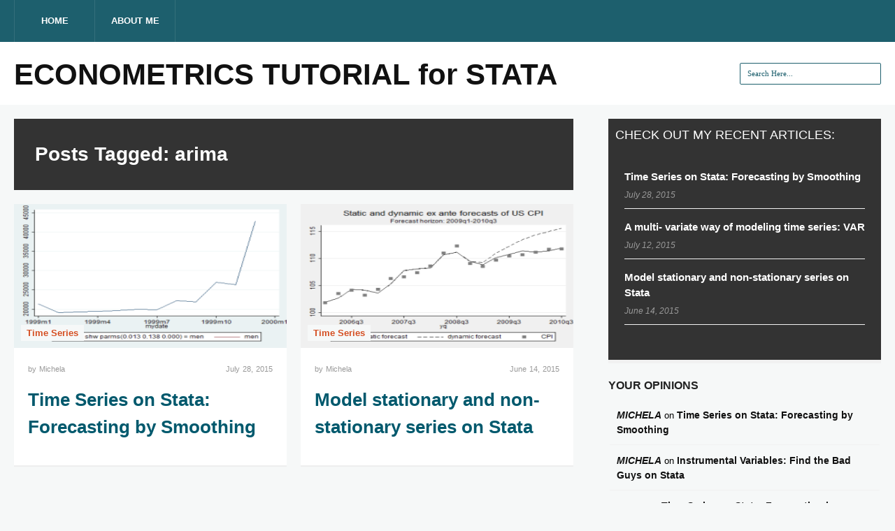

--- FILE ---
content_type: text/html; charset=UTF-8
request_url: https://econometricstutorial.com/tag/arima/
body_size: 10053
content:
<!DOCTYPE html>
<html lang="en-US">
<head>
<title>arima Archivi - ECONOMETRICS TUTORIAL for STATA</title>


<meta charset="UTF-8"/>
<meta name="viewport" content="width=device-width, initial-scale=1.0" />
<link rel="profile" href="http://gmpg.org/xfn/11">
<link rel="pingback" href="https://econometricstutorial.com/xmlrpc.php"/>

		
<meta name='robots' content='index, follow, max-image-preview:large, max-snippet:-1, max-video-preview:-1' />
	<style>img:is([sizes="auto" i], [sizes^="auto," i]) { contain-intrinsic-size: 3000px 1500px }</style>
	
	<!-- This site is optimized with the Yoast SEO plugin v19.8 - https://yoast.com/wordpress/plugins/seo/ -->
	<link rel="canonical" href="https://econometricstutorial.com/tag/arima/" />
	<meta property="og:locale" content="en_US" />
	<meta property="og:type" content="article" />
	<meta property="og:title" content="arima Archivi - ECONOMETRICS TUTORIAL for STATA" />
	<meta property="og:url" content="https://econometricstutorial.com/tag/arima/" />
	<meta property="og:site_name" content="ECONOMETRICS TUTORIAL for STATA" />
	<script type="application/ld+json" class="yoast-schema-graph">{"@context":"https://schema.org","@graph":[{"@type":"CollectionPage","@id":"https://econometricstutorial.com/tag/arima/","url":"https://econometricstutorial.com/tag/arima/","name":"arima Archivi - ECONOMETRICS TUTORIAL for STATA","isPartOf":{"@id":"https://econometricstutorial.com/#website"},"primaryImageOfPage":{"@id":"https://econometricstutorial.com/tag/arima/#primaryimage"},"image":{"@id":"https://econometricstutorial.com/tag/arima/#primaryimage"},"thumbnailUrl":"https://econometricstutorial.com/wp-content/uploads/2015/07/expsmoothing-forecast-stata-evidence-pic.png","breadcrumb":{"@id":"https://econometricstutorial.com/tag/arima/#breadcrumb"},"inLanguage":"en-US"},{"@type":"ImageObject","inLanguage":"en-US","@id":"https://econometricstutorial.com/tag/arima/#primaryimage","url":"https://econometricstutorial.com/wp-content/uploads/2015/07/expsmoothing-forecast-stata-evidence-pic.png","contentUrl":"https://econometricstutorial.com/wp-content/uploads/2015/07/expsmoothing-forecast-stata-evidence-pic.png","width":474,"height":345,"caption":"forecast-stata-exponential-smoothing"},{"@type":"BreadcrumbList","@id":"https://econometricstutorial.com/tag/arima/#breadcrumb","itemListElement":[{"@type":"ListItem","position":1,"name":"Home","item":"https://econometricstutorial.com/"},{"@type":"ListItem","position":2,"name":"arima"}]},{"@type":"WebSite","@id":"https://econometricstutorial.com/#website","url":"https://econometricstutorial.com/","name":"ECONOMETRICS TUTORIAL for STATA","description":"Econometrics Tutorial for Stata","potentialAction":[{"@type":"SearchAction","target":{"@type":"EntryPoint","urlTemplate":"https://econometricstutorial.com/?s={search_term_string}"},"query-input":"required name=search_term_string"}],"inLanguage":"en-US"}]}</script>
	<!-- / Yoast SEO plugin. -->


<link rel='dns-prefetch' href='//secure.gravatar.com' />
<link rel='dns-prefetch' href='//stats.wp.com' />
<link rel='dns-prefetch' href='//fonts.googleapis.com' />
<link rel="alternate" type="application/rss+xml" title="ECONOMETRICS TUTORIAL for STATA &raquo; Feed" href="https://econometricstutorial.com/feed/" />
<link rel="alternate" type="application/rss+xml" title="ECONOMETRICS TUTORIAL for STATA &raquo; Comments Feed" href="https://econometricstutorial.com/comments/feed/" />
<link rel="alternate" type="application/rss+xml" title="ECONOMETRICS TUTORIAL for STATA &raquo; arima Tag Feed" href="https://econometricstutorial.com/tag/arima/feed/" />
<script type="text/javascript">
/* <![CDATA[ */
window._wpemojiSettings = {"baseUrl":"https:\/\/s.w.org\/images\/core\/emoji\/16.0.1\/72x72\/","ext":".png","svgUrl":"https:\/\/s.w.org\/images\/core\/emoji\/16.0.1\/svg\/","svgExt":".svg","source":{"concatemoji":"https:\/\/econometricstutorial.com\/wp-includes\/js\/wp-emoji-release.min.js?ver=6.8.3"}};
/*! This file is auto-generated */
!function(s,n){var o,i,e;function c(e){try{var t={supportTests:e,timestamp:(new Date).valueOf()};sessionStorage.setItem(o,JSON.stringify(t))}catch(e){}}function p(e,t,n){e.clearRect(0,0,e.canvas.width,e.canvas.height),e.fillText(t,0,0);var t=new Uint32Array(e.getImageData(0,0,e.canvas.width,e.canvas.height).data),a=(e.clearRect(0,0,e.canvas.width,e.canvas.height),e.fillText(n,0,0),new Uint32Array(e.getImageData(0,0,e.canvas.width,e.canvas.height).data));return t.every(function(e,t){return e===a[t]})}function u(e,t){e.clearRect(0,0,e.canvas.width,e.canvas.height),e.fillText(t,0,0);for(var n=e.getImageData(16,16,1,1),a=0;a<n.data.length;a++)if(0!==n.data[a])return!1;return!0}function f(e,t,n,a){switch(t){case"flag":return n(e,"\ud83c\udff3\ufe0f\u200d\u26a7\ufe0f","\ud83c\udff3\ufe0f\u200b\u26a7\ufe0f")?!1:!n(e,"\ud83c\udde8\ud83c\uddf6","\ud83c\udde8\u200b\ud83c\uddf6")&&!n(e,"\ud83c\udff4\udb40\udc67\udb40\udc62\udb40\udc65\udb40\udc6e\udb40\udc67\udb40\udc7f","\ud83c\udff4\u200b\udb40\udc67\u200b\udb40\udc62\u200b\udb40\udc65\u200b\udb40\udc6e\u200b\udb40\udc67\u200b\udb40\udc7f");case"emoji":return!a(e,"\ud83e\udedf")}return!1}function g(e,t,n,a){var r="undefined"!=typeof WorkerGlobalScope&&self instanceof WorkerGlobalScope?new OffscreenCanvas(300,150):s.createElement("canvas"),o=r.getContext("2d",{willReadFrequently:!0}),i=(o.textBaseline="top",o.font="600 32px Arial",{});return e.forEach(function(e){i[e]=t(o,e,n,a)}),i}function t(e){var t=s.createElement("script");t.src=e,t.defer=!0,s.head.appendChild(t)}"undefined"!=typeof Promise&&(o="wpEmojiSettingsSupports",i=["flag","emoji"],n.supports={everything:!0,everythingExceptFlag:!0},e=new Promise(function(e){s.addEventListener("DOMContentLoaded",e,{once:!0})}),new Promise(function(t){var n=function(){try{var e=JSON.parse(sessionStorage.getItem(o));if("object"==typeof e&&"number"==typeof e.timestamp&&(new Date).valueOf()<e.timestamp+604800&&"object"==typeof e.supportTests)return e.supportTests}catch(e){}return null}();if(!n){if("undefined"!=typeof Worker&&"undefined"!=typeof OffscreenCanvas&&"undefined"!=typeof URL&&URL.createObjectURL&&"undefined"!=typeof Blob)try{var e="postMessage("+g.toString()+"("+[JSON.stringify(i),f.toString(),p.toString(),u.toString()].join(",")+"));",a=new Blob([e],{type:"text/javascript"}),r=new Worker(URL.createObjectURL(a),{name:"wpTestEmojiSupports"});return void(r.onmessage=function(e){c(n=e.data),r.terminate(),t(n)})}catch(e){}c(n=g(i,f,p,u))}t(n)}).then(function(e){for(var t in e)n.supports[t]=e[t],n.supports.everything=n.supports.everything&&n.supports[t],"flag"!==t&&(n.supports.everythingExceptFlag=n.supports.everythingExceptFlag&&n.supports[t]);n.supports.everythingExceptFlag=n.supports.everythingExceptFlag&&!n.supports.flag,n.DOMReady=!1,n.readyCallback=function(){n.DOMReady=!0}}).then(function(){return e}).then(function(){var e;n.supports.everything||(n.readyCallback(),(e=n.source||{}).concatemoji?t(e.concatemoji):e.wpemoji&&e.twemoji&&(t(e.twemoji),t(e.wpemoji)))}))}((window,document),window._wpemojiSettings);
/* ]]> */
</script>
<style id='wp-emoji-styles-inline-css' type='text/css'>

	img.wp-smiley, img.emoji {
		display: inline !important;
		border: none !important;
		box-shadow: none !important;
		height: 1em !important;
		width: 1em !important;
		margin: 0 0.07em !important;
		vertical-align: -0.1em !important;
		background: none !important;
		padding: 0 !important;
	}
</style>
<link rel='stylesheet' id='wp-block-library-css' href='https://econometricstutorial.com/wp-includes/css/dist/block-library/style.min.css?ver=6.8.3' type='text/css' media='all' />
<style id='wp-block-library-inline-css' type='text/css'>
.has-text-align-justify{text-align:justify;}
</style>
<style id='classic-theme-styles-inline-css' type='text/css'>
/*! This file is auto-generated */
.wp-block-button__link{color:#fff;background-color:#32373c;border-radius:9999px;box-shadow:none;text-decoration:none;padding:calc(.667em + 2px) calc(1.333em + 2px);font-size:1.125em}.wp-block-file__button{background:#32373c;color:#fff;text-decoration:none}
</style>
<link rel='stylesheet' id='jetpack-videopress-video-block-view-css' href='https://econometricstutorial.com/wp-content/plugins/jetpack/jetpack_vendor/automattic/jetpack-videopress/build/block-editor/blocks/video/view.css?minify=false&#038;ver=317afd605f368082816f' type='text/css' media='all' />
<link rel='stylesheet' id='mediaelement-css' href='https://econometricstutorial.com/wp-includes/js/mediaelement/mediaelementplayer-legacy.min.css?ver=4.2.17' type='text/css' media='all' />
<link rel='stylesheet' id='wp-mediaelement-css' href='https://econometricstutorial.com/wp-includes/js/mediaelement/wp-mediaelement.min.css?ver=6.8.3' type='text/css' media='all' />
<style id='global-styles-inline-css' type='text/css'>
:root{--wp--preset--aspect-ratio--square: 1;--wp--preset--aspect-ratio--4-3: 4/3;--wp--preset--aspect-ratio--3-4: 3/4;--wp--preset--aspect-ratio--3-2: 3/2;--wp--preset--aspect-ratio--2-3: 2/3;--wp--preset--aspect-ratio--16-9: 16/9;--wp--preset--aspect-ratio--9-16: 9/16;--wp--preset--color--black: #000000;--wp--preset--color--cyan-bluish-gray: #abb8c3;--wp--preset--color--white: #ffffff;--wp--preset--color--pale-pink: #f78da7;--wp--preset--color--vivid-red: #cf2e2e;--wp--preset--color--luminous-vivid-orange: #ff6900;--wp--preset--color--luminous-vivid-amber: #fcb900;--wp--preset--color--light-green-cyan: #7bdcb5;--wp--preset--color--vivid-green-cyan: #00d084;--wp--preset--color--pale-cyan-blue: #8ed1fc;--wp--preset--color--vivid-cyan-blue: #0693e3;--wp--preset--color--vivid-purple: #9b51e0;--wp--preset--gradient--vivid-cyan-blue-to-vivid-purple: linear-gradient(135deg,rgba(6,147,227,1) 0%,rgb(155,81,224) 100%);--wp--preset--gradient--light-green-cyan-to-vivid-green-cyan: linear-gradient(135deg,rgb(122,220,180) 0%,rgb(0,208,130) 100%);--wp--preset--gradient--luminous-vivid-amber-to-luminous-vivid-orange: linear-gradient(135deg,rgba(252,185,0,1) 0%,rgba(255,105,0,1) 100%);--wp--preset--gradient--luminous-vivid-orange-to-vivid-red: linear-gradient(135deg,rgba(255,105,0,1) 0%,rgb(207,46,46) 100%);--wp--preset--gradient--very-light-gray-to-cyan-bluish-gray: linear-gradient(135deg,rgb(238,238,238) 0%,rgb(169,184,195) 100%);--wp--preset--gradient--cool-to-warm-spectrum: linear-gradient(135deg,rgb(74,234,220) 0%,rgb(151,120,209) 20%,rgb(207,42,186) 40%,rgb(238,44,130) 60%,rgb(251,105,98) 80%,rgb(254,248,76) 100%);--wp--preset--gradient--blush-light-purple: linear-gradient(135deg,rgb(255,206,236) 0%,rgb(152,150,240) 100%);--wp--preset--gradient--blush-bordeaux: linear-gradient(135deg,rgb(254,205,165) 0%,rgb(254,45,45) 50%,rgb(107,0,62) 100%);--wp--preset--gradient--luminous-dusk: linear-gradient(135deg,rgb(255,203,112) 0%,rgb(199,81,192) 50%,rgb(65,88,208) 100%);--wp--preset--gradient--pale-ocean: linear-gradient(135deg,rgb(255,245,203) 0%,rgb(182,227,212) 50%,rgb(51,167,181) 100%);--wp--preset--gradient--electric-grass: linear-gradient(135deg,rgb(202,248,128) 0%,rgb(113,206,126) 100%);--wp--preset--gradient--midnight: linear-gradient(135deg,rgb(2,3,129) 0%,rgb(40,116,252) 100%);--wp--preset--font-size--small: 13px;--wp--preset--font-size--medium: 20px;--wp--preset--font-size--large: 36px;--wp--preset--font-size--x-large: 42px;--wp--preset--spacing--20: 0.44rem;--wp--preset--spacing--30: 0.67rem;--wp--preset--spacing--40: 1rem;--wp--preset--spacing--50: 1.5rem;--wp--preset--spacing--60: 2.25rem;--wp--preset--spacing--70: 3.38rem;--wp--preset--spacing--80: 5.06rem;--wp--preset--shadow--natural: 6px 6px 9px rgba(0, 0, 0, 0.2);--wp--preset--shadow--deep: 12px 12px 50px rgba(0, 0, 0, 0.4);--wp--preset--shadow--sharp: 6px 6px 0px rgba(0, 0, 0, 0.2);--wp--preset--shadow--outlined: 6px 6px 0px -3px rgba(255, 255, 255, 1), 6px 6px rgba(0, 0, 0, 1);--wp--preset--shadow--crisp: 6px 6px 0px rgba(0, 0, 0, 1);}:where(.is-layout-flex){gap: 0.5em;}:where(.is-layout-grid){gap: 0.5em;}body .is-layout-flex{display: flex;}.is-layout-flex{flex-wrap: wrap;align-items: center;}.is-layout-flex > :is(*, div){margin: 0;}body .is-layout-grid{display: grid;}.is-layout-grid > :is(*, div){margin: 0;}:where(.wp-block-columns.is-layout-flex){gap: 2em;}:where(.wp-block-columns.is-layout-grid){gap: 2em;}:where(.wp-block-post-template.is-layout-flex){gap: 1.25em;}:where(.wp-block-post-template.is-layout-grid){gap: 1.25em;}.has-black-color{color: var(--wp--preset--color--black) !important;}.has-cyan-bluish-gray-color{color: var(--wp--preset--color--cyan-bluish-gray) !important;}.has-white-color{color: var(--wp--preset--color--white) !important;}.has-pale-pink-color{color: var(--wp--preset--color--pale-pink) !important;}.has-vivid-red-color{color: var(--wp--preset--color--vivid-red) !important;}.has-luminous-vivid-orange-color{color: var(--wp--preset--color--luminous-vivid-orange) !important;}.has-luminous-vivid-amber-color{color: var(--wp--preset--color--luminous-vivid-amber) !important;}.has-light-green-cyan-color{color: var(--wp--preset--color--light-green-cyan) !important;}.has-vivid-green-cyan-color{color: var(--wp--preset--color--vivid-green-cyan) !important;}.has-pale-cyan-blue-color{color: var(--wp--preset--color--pale-cyan-blue) !important;}.has-vivid-cyan-blue-color{color: var(--wp--preset--color--vivid-cyan-blue) !important;}.has-vivid-purple-color{color: var(--wp--preset--color--vivid-purple) !important;}.has-black-background-color{background-color: var(--wp--preset--color--black) !important;}.has-cyan-bluish-gray-background-color{background-color: var(--wp--preset--color--cyan-bluish-gray) !important;}.has-white-background-color{background-color: var(--wp--preset--color--white) !important;}.has-pale-pink-background-color{background-color: var(--wp--preset--color--pale-pink) !important;}.has-vivid-red-background-color{background-color: var(--wp--preset--color--vivid-red) !important;}.has-luminous-vivid-orange-background-color{background-color: var(--wp--preset--color--luminous-vivid-orange) !important;}.has-luminous-vivid-amber-background-color{background-color: var(--wp--preset--color--luminous-vivid-amber) !important;}.has-light-green-cyan-background-color{background-color: var(--wp--preset--color--light-green-cyan) !important;}.has-vivid-green-cyan-background-color{background-color: var(--wp--preset--color--vivid-green-cyan) !important;}.has-pale-cyan-blue-background-color{background-color: var(--wp--preset--color--pale-cyan-blue) !important;}.has-vivid-cyan-blue-background-color{background-color: var(--wp--preset--color--vivid-cyan-blue) !important;}.has-vivid-purple-background-color{background-color: var(--wp--preset--color--vivid-purple) !important;}.has-black-border-color{border-color: var(--wp--preset--color--black) !important;}.has-cyan-bluish-gray-border-color{border-color: var(--wp--preset--color--cyan-bluish-gray) !important;}.has-white-border-color{border-color: var(--wp--preset--color--white) !important;}.has-pale-pink-border-color{border-color: var(--wp--preset--color--pale-pink) !important;}.has-vivid-red-border-color{border-color: var(--wp--preset--color--vivid-red) !important;}.has-luminous-vivid-orange-border-color{border-color: var(--wp--preset--color--luminous-vivid-orange) !important;}.has-luminous-vivid-amber-border-color{border-color: var(--wp--preset--color--luminous-vivid-amber) !important;}.has-light-green-cyan-border-color{border-color: var(--wp--preset--color--light-green-cyan) !important;}.has-vivid-green-cyan-border-color{border-color: var(--wp--preset--color--vivid-green-cyan) !important;}.has-pale-cyan-blue-border-color{border-color: var(--wp--preset--color--pale-cyan-blue) !important;}.has-vivid-cyan-blue-border-color{border-color: var(--wp--preset--color--vivid-cyan-blue) !important;}.has-vivid-purple-border-color{border-color: var(--wp--preset--color--vivid-purple) !important;}.has-vivid-cyan-blue-to-vivid-purple-gradient-background{background: var(--wp--preset--gradient--vivid-cyan-blue-to-vivid-purple) !important;}.has-light-green-cyan-to-vivid-green-cyan-gradient-background{background: var(--wp--preset--gradient--light-green-cyan-to-vivid-green-cyan) !important;}.has-luminous-vivid-amber-to-luminous-vivid-orange-gradient-background{background: var(--wp--preset--gradient--luminous-vivid-amber-to-luminous-vivid-orange) !important;}.has-luminous-vivid-orange-to-vivid-red-gradient-background{background: var(--wp--preset--gradient--luminous-vivid-orange-to-vivid-red) !important;}.has-very-light-gray-to-cyan-bluish-gray-gradient-background{background: var(--wp--preset--gradient--very-light-gray-to-cyan-bluish-gray) !important;}.has-cool-to-warm-spectrum-gradient-background{background: var(--wp--preset--gradient--cool-to-warm-spectrum) !important;}.has-blush-light-purple-gradient-background{background: var(--wp--preset--gradient--blush-light-purple) !important;}.has-blush-bordeaux-gradient-background{background: var(--wp--preset--gradient--blush-bordeaux) !important;}.has-luminous-dusk-gradient-background{background: var(--wp--preset--gradient--luminous-dusk) !important;}.has-pale-ocean-gradient-background{background: var(--wp--preset--gradient--pale-ocean) !important;}.has-electric-grass-gradient-background{background: var(--wp--preset--gradient--electric-grass) !important;}.has-midnight-gradient-background{background: var(--wp--preset--gradient--midnight) !important;}.has-small-font-size{font-size: var(--wp--preset--font-size--small) !important;}.has-medium-font-size{font-size: var(--wp--preset--font-size--medium) !important;}.has-large-font-size{font-size: var(--wp--preset--font-size--large) !important;}.has-x-large-font-size{font-size: var(--wp--preset--font-size--x-large) !important;}
:where(.wp-block-post-template.is-layout-flex){gap: 1.25em;}:where(.wp-block-post-template.is-layout-grid){gap: 1.25em;}
:where(.wp-block-columns.is-layout-flex){gap: 2em;}:where(.wp-block-columns.is-layout-grid){gap: 2em;}
:root :where(.wp-block-pullquote){font-size: 1.5em;line-height: 1.6;}
</style>
<link rel='stylesheet' id='wp-components-css' href='https://econometricstutorial.com/wp-includes/css/dist/components/style.min.css?ver=6.8.3' type='text/css' media='all' />
<link rel='stylesheet' id='godaddy-styles-css' href='https://econometricstutorial.com/wp-content/mu-plugins/vendor/wpex/godaddy-launch/includes/Dependencies/GoDaddy/Styles/build/latest.css?ver=2.0.2' type='text/css' media='all' />
<link rel='stylesheet' id='style-css' href='https://econometricstutorial.com/wp-content/themes/mansar/style.css?ver=6.8.3' type='text/css' media='all' />
<link rel='stylesheet' id='googleFonts1-css' href='http://fonts.googleapis.com/css?family=Open+Sans%3A400%2C700&#038;ver=6.8.3' type='text/css' media='all' />
<link rel='stylesheet' id='googleFonts2-css' href='http://fonts.googleapis.com/css?family=Lato%3A400%2C700%2C900%2C400italic%2C700italic&#038;ver=6.8.3' type='text/css' media='all' />
<link rel='stylesheet' id='jetpack_css-css' href='https://econometricstutorial.com/wp-content/plugins/jetpack/css/jetpack.css?ver=12.1.1' type='text/css' media='all' />
<script type="text/javascript" id="media-video-jwt-bridge-js-extra">
/* <![CDATA[ */
var videopressAjax = {"ajaxUrl":"https:\/\/econometricstutorial.com\/wp-admin\/admin-ajax.php","bridgeUrl":"https:\/\/econometricstutorial.com\/wp-content\/plugins\/jetpack\/jetpack_vendor\/automattic\/jetpack-videopress\/src\/..\/build\/lib\/token-bridge.js","post_id":"327"};
/* ]]> */
</script>
<script type="text/javascript" src="https://econometricstutorial.com/wp-content/plugins/jetpack/jetpack_vendor/automattic/jetpack-videopress/src/../build/lib/token-bridge.js?ver=0.13.10" id="media-video-jwt-bridge-js"></script>
<script type="text/javascript" src="https://econometricstutorial.com/wp-includes/js/jquery/jquery.min.js?ver=3.7.1" id="jquery-core-js"></script>
<script type="text/javascript" src="https://econometricstutorial.com/wp-includes/js/jquery/jquery-migrate.min.js?ver=3.4.1" id="jquery-migrate-js"></script>
<script type="text/javascript" src="https://econometricstutorial.com/wp-content/themes/mansar/js/common-scripts.js?ver=6.8.3" id="mansar-common-scripts-js"></script>
<link rel="https://api.w.org/" href="https://econometricstutorial.com/wp-json/" /><link rel="alternate" title="JSON" type="application/json" href="https://econometricstutorial.com/wp-json/wp/v2/tags/246" /><link rel="EditURI" type="application/rsd+xml" title="RSD" href="https://econometricstutorial.com/xmlrpc.php?rsd" />
<meta name="generator" content="WordPress 6.8.3" />
	<style>img#wpstats{display:none}</style>
		<style type="text/css">.recentcomments a{display:inline !important;padding:0 !important;margin:0 !important;}</style><script>
(function() {
	(function (i, s, o, g, r, a, m) {
		i['GoogleAnalyticsObject'] = r;
		i[r] = i[r] || function () {
				(i[r].q = i[r].q || []).push(arguments)
			}, i[r].l = 1 * new Date();
		a = s.createElement(o),
			m = s.getElementsByTagName(o)[0];
		a.async = 1;
		a.src = g;
		m.parentNode.insertBefore(a, m)
	})(window, document, 'script', 'https://google-analytics.com/analytics.js', 'ga');

	ga('create', 'UA-61801358-1', 'auto');
			ga('send', 'pageview');
	})();
</script>
	  <!--Customizer CSS--> 
      
	  <style type="text/css">
	        
		    		      body, .search-block #s, {background-color: #ffffff}
		   	            
			
              .search-block .search-button,  .pagenavi span.current,
		  .pagenavi span.extend, #respond .form-submit input, .button, .next-image a, .previous-image a,
		    #main-nav, #main-nav #main-menu li, .authorbox, .comment-list .reply 
					 {background-color: #1d5f6d;}
			.widget_tag_cloud a,	.search-block #s , #main-footer a, .comment-metadata a{color: #1d5f6d;}
            #main-nav #main-menu ul li {border-bottom: 1px solid #1d5f6d;}
#searchform  {border: 1px solid #1d5f6d;}
#main-footer {border-top: 6px solid #1d5f6d;}
.comment-meta {box-shadow: 0 0 1px 0 #1d5f6d;
-moz-box-shadow: 0 0 1px 0 #1d5f6d;
-webkit-box-shadow: 0 0 1px 0 #1d5f6d;}

		   				
			
					     .article-header h1, .entry-content h1, .entry-content h2, .entry-content h3, .entry-content h4, .entry-content h5, .entry-content h6,
			 .cdetail h3 a, .cdetail h2 a, .related-articles h4, .comments-title, .related-article h5 a
			  {color:#00596d;}             
			 
						
			@media only screen and (max-width: 767px) and (min-width: 480px){
            .post-container,.page-container,.cat-container,.home-container {margin-left:0px !important;}
            }
			@media only screen and (max-width: 479px){
			.post-container,.page-container,.cat-container,.home-container {margin-left:0px !important;}
			
			}
			
	  </style>
      <!--/Customizer CSS-->
		<link rel="icon" href="https://econometricstutorial.com/wp-content/uploads/2015/02/Stata-tutorial1-54f0e2d3v1_site_icon-32x32.png" sizes="32x32" />
<link rel="icon" href="https://econometricstutorial.com/wp-content/uploads/2015/02/Stata-tutorial1-54f0e2d3v1_site_icon-256x256.png" sizes="192x192" />
<link rel="apple-touch-icon" href="https://econometricstutorial.com/wp-content/uploads/2015/02/Stata-tutorial1-54f0e2d3v1_site_icon-256x256.png" />
<meta name="msapplication-TileImage" content="https://econometricstutorial.com/wp-content/uploads/2015/02/Stata-tutorial1-54f0e2d3v1_site_icon.png" />
</head>

<body class="archive tag tag-arima tag-246 wp-theme-mansar">
	<nav id="main-nav" class="top-bar">
	    <div id="main-nav-wrap" class="container">
	    <!-- Main Menu --> 
    			<div id="menu-icon" class="pos-1"></div><ul id="main-menu" class="menu"><li id="menu-item-32" class="menu-item menu-item-type-custom menu-item-object-custom menu-item-home menu-item-32"><a href="https://econometricstutorial.com/">Home</a></li>
<li id="menu-item-33" class="menu-item menu-item-type-post_type menu-item-object-page menu-item-33"><a href="https://econometricstutorial.com/who-i-am/">About Me</a></li>
</ul>		    
		</div>
		<div class="clr"></div>
	</nav>
	<header id="top-header">
	    <div class="container">
		
            <h2>			   			
            <a title="Mansar" href="https://econometricstutorial.com/" class="logo" >ECONOMETRICS TUTORIAL for STATA</a>
						</h2>       	    <div class="search-block">
	            <form method="get" id="searchform" class="clr" action="https://econometricstutorial.com/">
                    <input class="search-button" type="submit" value="Search">
					<input type="text" id="s" name="s" value="Search Here..." onfocus="if (this.value == 'Search Here...') {this.value = ''; }" onblur="if (this.value == '') {this.value = 'Search Here...';}">
			    </form>
		    </div>
            
            <div class="clr"></div>
        </div> <!-- end #container -->
	</header> <!-- end header -->
	
	
	<div class="container mtop">
		<div id="inner-content">	<section id="content" class="first clearfix">
		<div class="cat-container">
							
									<div class="cat-head mbottom">
						<h1 class="archive-title">
							Posts Tagged: arima						</h1>
                    </div>
									<article id="post-327" class="item-list mbottom post-327 post type-post status-publish format-standard has-post-thumbnail hentry category-time-series tag-arima tag-correlogram tag-dfuller tag-exponential-smoothing tag-forecast tag-holt-winters tag-iteration tag-line tag-predict tag-reg tag-seasonality tag-time-trend tag-tssmooth">
        <div class="cthumb">
            <a href="https://econometricstutorial.com/2015/07/time-series-on-stata-forecasting-by-smoothing/">
			  <img width="300" height="218" src="https://econometricstutorial.com/wp-content/uploads/2015/07/expsmoothing-forecast-stata-evidence-pic-300x218.png" class="attachment-medium size-medium wp-post-image" alt="forecast-stata-exponential-smoothing" decoding="async" fetchpriority="high" srcset="https://econometricstutorial.com/wp-content/uploads/2015/07/expsmoothing-forecast-stata-evidence-pic-300x218.png 300w, https://econometricstutorial.com/wp-content/uploads/2015/07/expsmoothing-forecast-stata-evidence-pic.png 474w" sizes="(max-width: 300px) 100vw, 300px" />            </a>
	        <div class="catbox">
     		    <ul class="post-categories">
	<li><a href="https://econometricstutorial.com/category/time-series/" rel="category tag">Time Series</a></li></ul>			</div>
        </div>
        <div class="cdetail">
        <div class="postmeta">
       		    <p class="vsmall pnone">by  <a href="https://econometricstutorial.com/author/mich3la/" title="">Michela </a>
     		        <span class="mdate alignright">July 28, 2015</span></p>
			</div>
		<h3><a href="https://econometricstutorial.com/2015/07/time-series-on-stata-forecasting-by-smoothing/" rel="bookmark" title="Time Series on Stata: Forecasting by Smoothing">Time Series on Stata: Forecasting by Smoothing</a></h3>
      
            
        </div>
    </article>
	<article id="post-278" class="item-list mbottom post-278 post type-post status-publish format-standard has-post-thumbnail hentry category-time-series tag-aic tag-ar tag-arima tag-arma tag-armax tag-bic tag-cumulative-effect tag-dynamic-multiplier tag-forecast tag-ma tag-sarima tag-tsline">
        <div class="cthumb">
            <a href="https://econometricstutorial.com/2015/06/how-to-correctly-model-stationary-and-non-stationary-series/">
			  <img width="300" height="218" src="https://econometricstutorial.com/wp-content/uploads/2015/06/time-series-stata-forecast-graph-300x218.png" class="attachment-medium size-medium wp-post-image" alt="static-dynamic-forecast-stata" decoding="async" srcset="https://econometricstutorial.com/wp-content/uploads/2015/06/time-series-stata-forecast-graph-300x218.png 300w, https://econometricstutorial.com/wp-content/uploads/2015/06/time-series-stata-forecast-graph.png 474w" sizes="(max-width: 300px) 100vw, 300px" />            </a>
	        <div class="catbox">
     		    <ul class="post-categories">
	<li><a href="https://econometricstutorial.com/category/time-series/" rel="category tag">Time Series</a></li></ul>			</div>
        </div>
        <div class="cdetail">
        <div class="postmeta">
       		    <p class="vsmall pnone">by  <a href="https://econometricstutorial.com/author/mich3la/" title="">Michela </a>
     		        <span class="mdate alignright">June 14, 2015</span></p>
			</div>
		<h3><a href="https://econometricstutorial.com/2015/06/how-to-correctly-model-stationary-and-non-stationary-series/" rel="bookmark" title="Model stationary and non-stationary series on Stata">Model stationary and non-stationary series on Stata</a></h3>
      
            
        </div>
    </article>
    <div class="pagenavi alignright">
	    	</div>
			</div>
	</section>
<aside id="sidebar"> 
	<div id="secondary" class="widget-area" role="complementary">
									
		<aside id="recent-posts-2" class="widget widget_recent_entries">
		<h4 class="widget-title">Check out my recent articles:</h4>
		<ul>
											<li>
					<a href="https://econometricstutorial.com/2015/07/time-series-on-stata-forecasting-by-smoothing/">Time Series on Stata: Forecasting by Smoothing</a>
											<span class="post-date">July 28, 2015</span>
									</li>
											<li>
					<a href="https://econometricstutorial.com/2015/07/a-multi-variate-way-of-modeling-time-series-var/">A multi- variate way of modeling time series: VAR</a>
											<span class="post-date">July 12, 2015</span>
									</li>
											<li>
					<a href="https://econometricstutorial.com/2015/06/how-to-correctly-model-stationary-and-non-stationary-series/">Model stationary and non-stationary series on Stata</a>
											<span class="post-date">June 14, 2015</span>
									</li>
					</ul>

		</aside><aside id="recent-comments-2" class="widget widget_recent_comments"><h4 class="widget-title">your opinions</h4><ul id="recentcomments"><li class="recentcomments"><span class="comment-author-link"><a href="https://econometricstutorial.com" class="url" rel="ugc">Michela</a></span> on <a href="https://econometricstutorial.com/2015/07/time-series-on-stata-forecasting-by-smoothing/#comment-3520">Time Series on Stata: Forecasting by Smoothing</a></li><li class="recentcomments"><span class="comment-author-link"><a href="https://econometricstutorial.com" class="url" rel="ugc">Michela</a></span> on <a href="https://econometricstutorial.com/2015/03/instrumental-variables-find-the-bad-guys-stata/#comment-3519">Instrumental Variables: Find the Bad Guys on Stata</a></li><li class="recentcomments"><span class="comment-author-link">Gatsby</span> on <a href="https://econometricstutorial.com/2015/07/time-series-on-stata-forecasting-by-smoothing/#comment-3518">Time Series on Stata: Forecasting by Smoothing</a></li></ul></aside><aside id="archives-2" class="widget widget_archive"><h4 class="widget-title">all you need to know </h4>
			<ul>
					<li><a href='https://econometricstutorial.com/2015/07/'>July 2015</a>&nbsp;(2)</li>
	<li><a href='https://econometricstutorial.com/2015/06/'>June 2015</a>&nbsp;(1)</li>
	<li><a href='https://econometricstutorial.com/2015/05/'>May 2015</a>&nbsp;(1)</li>
	<li><a href='https://econometricstutorial.com/2015/04/'>April 2015</a>&nbsp;(3)</li>
	<li><a href='https://econometricstutorial.com/2015/03/'>March 2015</a>&nbsp;(10)</li>
	<li><a href='https://econometricstutorial.com/2015/02/'>February 2015</a>&nbsp;(2)</li>
			</ul>

			</aside><aside id="categories-2" class="widget widget_categories"><h4 class="widget-title">Knowledge by topic</h4>
			<ul>
					<li class="cat-item cat-item-3"><a href="https://econometricstutorial.com/category/data-mining/">Data Mining</a> (7)
</li>
	<li class="cat-item cat-item-2"><a href="https://econometricstutorial.com/category/econometrics/">Econometrics</a> (7)
</li>
	<li class="cat-item cat-item-216"><a href="https://econometricstutorial.com/category/time-series/">Time Series</a> (5)
</li>
			</ul>

			</aside><aside id="tag_cloud-3" class="widget widget_tag_cloud"><h4 class="widget-title">Find what you Need</h4><div class="tagcloud"><a href="https://econometricstutorial.com/tag/aic/" class="tag-cloud-link tag-link-238 tag-link-position-1" style="font-size: 14.3pt;" aria-label="AIC (2 items)">AIC</a>
<a href="https://econometricstutorial.com/tag/append/" class="tag-cloud-link tag-link-34 tag-link-position-2" style="font-size: 14.3pt;" aria-label="append (2 items)">append</a>
<a href="https://econometricstutorial.com/tag/arima/" class="tag-cloud-link tag-link-246 tag-link-position-3" style="font-size: 14.3pt;" aria-label="arima (2 items)">arima</a>
<a href="https://econometricstutorial.com/tag/autocorrelation/" class="tag-cloud-link tag-link-152 tag-link-position-4" style="font-size: 22pt;" aria-label="autocorrelation (4 items)">autocorrelation</a>
<a href="https://econometricstutorial.com/tag/bic/" class="tag-cloud-link tag-link-237 tag-link-position-5" style="font-size: 14.3pt;" aria-label="BIC (2 items)">BIC</a>
<a href="https://econometricstutorial.com/tag/change-format/" class="tag-cloud-link tag-link-43 tag-link-position-6" style="font-size: 14.3pt;" aria-label="change format (2 items)">change format</a>
<a href="https://econometricstutorial.com/tag/cluster/" class="tag-cloud-link tag-link-136 tag-link-position-7" style="font-size: 18.5pt;" aria-label="cluster (3 items)">cluster</a>
<a href="https://econometricstutorial.com/tag/command/" class="tag-cloud-link tag-link-6 tag-link-position-8" style="font-size: 8pt;" aria-label="command (1 item)">command</a>
<a href="https://econometricstutorial.com/tag/correlogram/" class="tag-cloud-link tag-link-234 tag-link-position-9" style="font-size: 14.3pt;" aria-label="correlogram (2 items)">correlogram</a>
<a href="https://econometricstutorial.com/tag/difference/" class="tag-cloud-link tag-link-219 tag-link-position-10" style="font-size: 14.3pt;" aria-label="difference (2 items)">difference</a>
<a href="https://econometricstutorial.com/tag/dummy-variables/" class="tag-cloud-link tag-link-41 tag-link-position-11" style="font-size: 14.3pt;" aria-label="dummy variables (2 items)">dummy variables</a>
<a href="https://econometricstutorial.com/tag/econometrics/" class="tag-cloud-link tag-link-12 tag-link-position-12" style="font-size: 8pt;" aria-label="econometrics (1 item)">econometrics</a>
<a href="https://econometricstutorial.com/tag/editors/" class="tag-cloud-link tag-link-9 tag-link-position-13" style="font-size: 8pt;" aria-label="editors (1 item)">editors</a>
<a href="https://econometricstutorial.com/tag/fe/" class="tag-cloud-link tag-link-176 tag-link-position-14" style="font-size: 14.3pt;" aria-label="fe (2 items)">fe</a>
<a href="https://econometricstutorial.com/tag/forecast/" class="tag-cloud-link tag-link-255 tag-link-position-15" style="font-size: 18.5pt;" aria-label="forecast (3 items)">forecast</a>
<a href="https://econometricstutorial.com/tag/format/" class="tag-cloud-link tag-link-48 tag-link-position-16" style="font-size: 14.3pt;" aria-label="format (2 items)">format</a>
<a href="https://econometricstutorial.com/tag/gui/" class="tag-cloud-link tag-link-4 tag-link-position-17" style="font-size: 8pt;" aria-label="GUI (1 item)">GUI</a>
<a href="https://econometricstutorial.com/tag/hausman/" class="tag-cloud-link tag-link-190 tag-link-position-18" style="font-size: 14.3pt;" aria-label="Hausman (2 items)">Hausman</a>
<a href="https://econometricstutorial.com/tag/heteroskedasticity/" class="tag-cloud-link tag-link-129 tag-link-position-19" style="font-size: 18.5pt;" aria-label="heteroskedasticity (3 items)">heteroskedasticity</a>
<a href="https://econometricstutorial.com/tag/iv/" class="tag-cloud-link tag-link-193 tag-link-position-20" style="font-size: 14.3pt;" aria-label="IV (2 items)">IV</a>
<a href="https://econometricstutorial.com/tag/ivreg2/" class="tag-cloud-link tag-link-199 tag-link-position-21" style="font-size: 14.3pt;" aria-label="ivreg2 (2 items)">ivreg2</a>
<a href="https://econometricstutorial.com/tag/label/" class="tag-cloud-link tag-link-54 tag-link-position-22" style="font-size: 14.3pt;" aria-label="label (2 items)">label</a>
<a href="https://econometricstutorial.com/tag/lag/" class="tag-cloud-link tag-link-213 tag-link-position-23" style="font-size: 18.5pt;" aria-label="lag (3 items)">lag</a>
<a href="https://econometricstutorial.com/tag/long/" class="tag-cloud-link tag-link-52 tag-link-position-24" style="font-size: 14.3pt;" aria-label="long (2 items)">long</a>
<a href="https://econometricstutorial.com/tag/missing-data/" class="tag-cloud-link tag-link-32 tag-link-position-25" style="font-size: 18.5pt;" aria-label="missing data (3 items)">missing data</a>
<a href="https://econometricstutorial.com/tag/ols/" class="tag-cloud-link tag-link-194 tag-link-position-26" style="font-size: 14.3pt;" aria-label="OLS (2 items)">OLS</a>
<a href="https://econometricstutorial.com/tag/panel/" class="tag-cloud-link tag-link-174 tag-link-position-27" style="font-size: 14.3pt;" aria-label="panel (2 items)">panel</a>
<a href="https://econometricstutorial.com/tag/panel-data/" class="tag-cloud-link tag-link-146 tag-link-position-28" style="font-size: 14.3pt;" aria-label="panel data (2 items)">panel data</a>
<a href="https://econometricstutorial.com/tag/predict/" class="tag-cloud-link tag-link-124 tag-link-position-29" style="font-size: 18.5pt;" aria-label="predict (3 items)">predict</a>
<a href="https://econometricstutorial.com/tag/properties/" class="tag-cloud-link tag-link-11 tag-link-position-30" style="font-size: 8pt;" aria-label="properties (1 item)">properties</a>
<a href="https://econometricstutorial.com/tag/reg/" class="tag-cloud-link tag-link-122 tag-link-position-31" style="font-size: 22pt;" aria-label="reg (4 items)">reg</a>
<a href="https://econometricstutorial.com/tag/regression/" class="tag-cloud-link tag-link-123 tag-link-position-32" style="font-size: 14.3pt;" aria-label="regression (2 items)">regression</a>
<a href="https://econometricstutorial.com/tag/results/" class="tag-cloud-link tag-link-5 tag-link-position-33" style="font-size: 8pt;" aria-label="results (1 item)">results</a>
<a href="https://econometricstutorial.com/tag/review/" class="tag-cloud-link tag-link-7 tag-link-position-34" style="font-size: 8pt;" aria-label="review (1 item)">review</a>
<a href="https://econometricstutorial.com/tag/robust/" class="tag-cloud-link tag-link-130 tag-link-position-35" style="font-size: 14.3pt;" aria-label="robust (2 items)">robust</a>
<a href="https://econometricstutorial.com/tag/stata/" class="tag-cloud-link tag-link-10 tag-link-position-36" style="font-size: 22pt;" aria-label="Stata (4 items)">Stata</a>
<a href="https://econometricstutorial.com/tag/sysuse/" class="tag-cloud-link tag-link-20 tag-link-position-37" style="font-size: 14.3pt;" aria-label="sysuse (2 items)">sysuse</a>
<a href="https://econometricstutorial.com/tag/tables/" class="tag-cloud-link tag-link-81 tag-link-position-38" style="font-size: 14.3pt;" aria-label="tables (2 items)">tables</a>
<a href="https://econometricstutorial.com/tag/time-series/" class="tag-cloud-link tag-link-217 tag-link-position-39" style="font-size: 14.3pt;" aria-label="time series (2 items)">time series</a>
<a href="https://econometricstutorial.com/tag/tsset/" class="tag-cloud-link tag-link-225 tag-link-position-40" style="font-size: 14.3pt;" aria-label="tsset (2 items)">tsset</a>
<a href="https://econometricstutorial.com/tag/twoway/" class="tag-cloud-link tag-link-82 tag-link-position-41" style="font-size: 14.3pt;" aria-label="twoway (2 items)">twoway</a>
<a href="https://econometricstutorial.com/tag/variable/" class="tag-cloud-link tag-link-8 tag-link-position-42" style="font-size: 8pt;" aria-label="variable (1 item)">variable</a>
<a href="https://econometricstutorial.com/tag/varsoc/" class="tag-cloud-link tag-link-240 tag-link-position-43" style="font-size: 14.3pt;" aria-label="varsoc (2 items)">varsoc</a>
<a href="https://econometricstutorial.com/tag/vce/" class="tag-cloud-link tag-link-131 tag-link-position-44" style="font-size: 14.3pt;" aria-label="vce (2 items)">vce</a>
<a href="https://econometricstutorial.com/tag/wls/" class="tag-cloud-link tag-link-138 tag-link-position-45" style="font-size: 14.3pt;" aria-label="WLS (2 items)">WLS</a></div>
</aside><aside id="blog_subscription-2" class="widget widget_blog_subscription jetpack_subscription_widget"><h4 class="widget-title">[Do you want to be updated? -----&gt; SIGN UP]</h4>
			<div class="wp-block-jetpack-subscriptions__container">
			<form action="#" method="post" accept-charset="utf-8" id="subscribe-blog-blog_subscription-2"
				data-blog="85990271"
				data-post_access_level="everybody" >
									<div id="subscribe-text"><p>Hi guys!<br />
If you are tired to go on the blog and discover I didn't posted anything new from your last visit (my fault!), this is your best solution:<br />
Sign up, subscribe and be notified when I create new contents.<br />
No more wonderings!</p>
</div>
																			<p id="subscribe-email">
						<label id="jetpack-subscribe-label"
							class="screen-reader-text"
							for="subscribe-field-blog_subscription-2">
							Email Address						</label>
						<input type="email" name="email" required="required"
																					value=""
							id="subscribe-field-blog_subscription-2"
							placeholder="Email Address"
						/>
					</p>

					<p id="subscribe-submit"
											>
						<input type="hidden" name="action" value="subscribe"/>
						<input type="hidden" name="source" value="https://econometricstutorial.com/tag/arima/"/>
						<input type="hidden" name="sub-type" value="widget"/>
						<input type="hidden" name="redirect_fragment" value="subscribe-blog-blog_subscription-2"/>
												<button type="submit"
															class="wp-block-button__link"
																					name="jetpack_subscriptions_widget"
						>
							Subscribe						</button>
					</p>
							</form>
							<div class="wp-block-jetpack-subscriptions__subscount">
					Join 34 other subscribers				</div>
						</div>
			
</aside>    	    	</div><!-- #secondary -->
</aside></div> <!-- end inner-content -->
    </div> <!-- end content -->
        <div class="clr"></div>
			<footer id="main-footer">
				
				<div id="bottom-footer">
				    <div class="layout-wrap container">
                       <div id="footer-logo" class="five-col">
                         <p>This blog is intented for students that want to learn Stata in a nutshell.</p> 
                       </div>
					 <!-- Footer Menu -->  
     	            					<div id="footer-social-icons" class="seven-col last">
                                                						    <a href="https://twitter.com/#Mich3laG" target="_blank" class="twitter"></a>                        						    <a href="https://plus.google.com/u/0/+MichelaGuicciardi1/" target="_blank" class="googleplus"></a>                        						    <a href="https://www.youtube.com/channel/UChgR6yBexxQBtGNgF8TN1bg" target="_blank" class="youtube"></a>                                                                        						    <a href="#" target="_blank" class="rss"></a>  				    </div>
					<div id="footer-copyright">
                       <p class="vsmall"> <span class="alignleft">Michela Guicciardi (c) Copyright 2015</span>
                     
                       <span class="alignright "> Mansar Theme. Powered by <a href="http://wordpress.org/">WordPress</a>.</span></p>
                    </div>
                    </div>
                </div><!-- end #inner-footer -->
			</footer> <!-- end footer -->
        <div id="gototop">Scroll To Top</div>
	
        <script type="speculationrules">
{"prefetch":[{"source":"document","where":{"and":[{"href_matches":"\/*"},{"not":{"href_matches":["\/wp-*.php","\/wp-admin\/*","\/wp-content\/uploads\/*","\/wp-content\/*","\/wp-content\/plugins\/*","\/wp-content\/themes\/mansar\/*","\/*\\?(.+)"]}},{"not":{"selector_matches":"a[rel~=\"nofollow\"]"}},{"not":{"selector_matches":".no-prefetch, .no-prefetch a"}}]},"eagerness":"conservative"}]}
</script>
<script defer type="text/javascript" src="https://stats.wp.com/e-202603.js" id="jetpack-stats-js"></script>
<script type="text/javascript" id="jetpack-stats-js-after">
/* <![CDATA[ */
_stq = window._stq || [];
_stq.push([ "view", {v:'ext',blog:'85990271',post:'0',tz:'0',srv:'econometricstutorial.com',j:'1:12.1.1'} ]);
_stq.push([ "clickTrackerInit", "85990271", "0" ]);
/* ]]> */
</script>
    </body>
</html>

--- FILE ---
content_type: text/plain
request_url: https://www.google-analytics.com/j/collect?v=1&_v=j102&a=1483511985&t=pageview&_s=1&dl=https%3A%2F%2Feconometricstutorial.com%2Ftag%2Farima%2F&ul=en-us%40posix&dt=arima%20Archivi%20-%20ECONOMETRICS%20TUTORIAL%20for%20STATA&sr=1280x720&vp=1280x720&_u=IEBAAEABAAAAACAAI~&jid=364712348&gjid=993353197&cid=185675486.1768956630&tid=UA-61801358-1&_gid=197151210.1768956630&_r=1&_slc=1&z=1472402223
body_size: -289
content:
2,cG-B57RZW1S3K